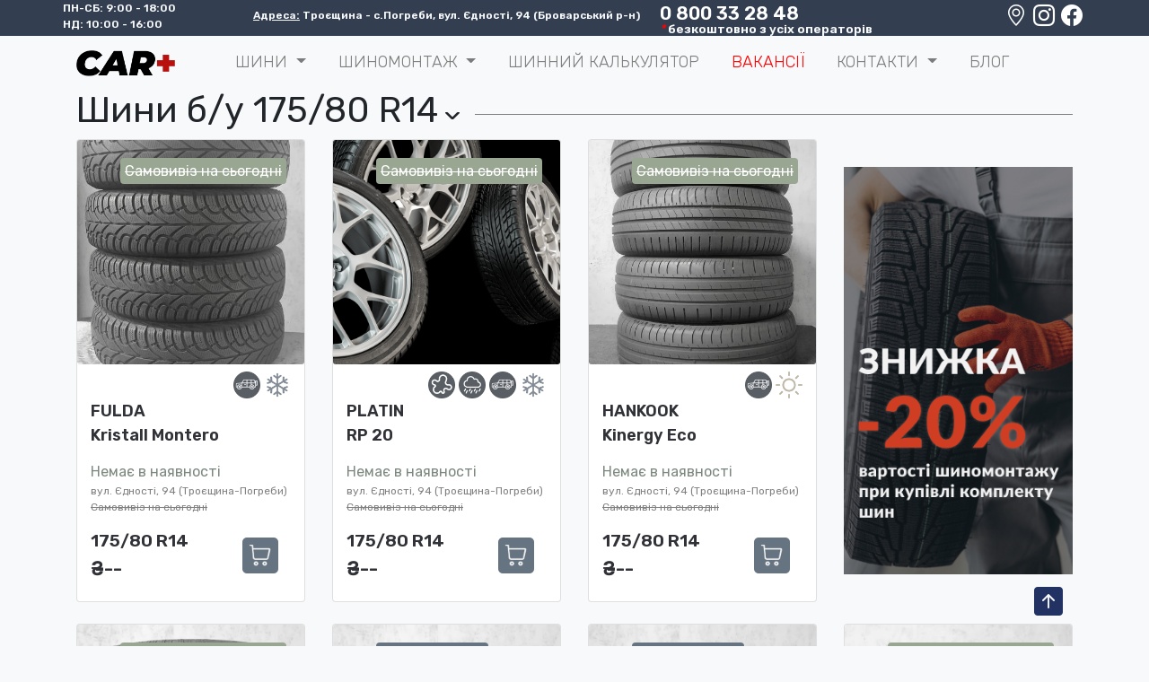

--- FILE ---
content_type: text/html; charset=utf-8
request_url: https://car-plus.kyiv.ua/175-80-r14/
body_size: 8346
content:
<!DOCTYPE html>

<html lang="uk-UA">
    <head>
        <meta charset="utf-8">
        
        <!--Title block -->
        <title>
            
                Шини бу 175/80 R14 - Купити літні та зимні шини б\в у Києві. Найбільший вибір бу шин у розмірі 175/80 R14
            
        </title>
    

        
        <!-- Description block-->
        
            <meta content="Шини б\в 175/80 R14 - літні, зимові та всесезонні. Великий вибір шин бу 175/80 R14, найкраща якість, та 100% гарантія на шини 175/80 R14" name="description" >
        

        <!-- Keywords block-->
        
            <meta content="Шини б\у 175/80 R14, Купити шини бу 175/80 R14, Літні шини бу 175/80 R14, зимові шини бу 175/80 R14" name="keywords">
        
    

        <meta name="viewport" content="width=device-width, initial-scale=1, maximum-scale=5, minimum-scale=1" />
        <link rel="stylesheet" href="https://cdn.jsdelivr.net/npm/bootstrap@4.3.1/dist/css/bootstrap.min.css" integrity="sha384-ggOyR0iXCbMQv3Xipma34MD+dH/1fQ784/j6cY/iJTQUOhcWr7x9JvoRxT2MZw1T" crossorigin="anonymous">
        <link rel="stylesheet" href="https://maxcdn.bootstrapcdn.com/font-awesome/4.4.0/css/font-awesome.min.css">
        <link rel="stylesheet" href="https://cdnjs.cloudflare.com/ajax/libs/font-awesome/4.7.0/css/font-awesome.min.css">
        <link rel="stylesheet" href="https://cdn.jsdelivr.net/npm/bootstrap-icons@1.9.1/font/bootstrap-icons.css">
        <link rel="stylesheet" type="text/css" href="/static/admin/css/main.css">
        <link rel="stylesheet" href="https://cdn.jsdelivr.net/npm/@fancyapps/ui@4.0/dist/fancybox.css"/>
        <link rel="icon" href="/static/admin/img/favicon/favicon.ico" sizes="any"> <!-- 32×32 -->
        <link rel="icon" href="/static/admin/img/favicon/favicon-16x16.png" sizes="16x16">
        <link rel="icon" href="/static/admin/img/favicon/favicon-32x32.png" sizes="32x32">
        <link rel="apple-touch-icon" href="/static/admin/img/favicon/apple-touch-icon.png"> <!-- 180×180 -->
        <link rel="manifest" href="/static/admin/img/favicon/site.webmanifest">

        

        <!-- Google tag (gtag.js) -->
        <script async src="https://www.googletagmanager.com/gtag/js?id=G-VM9WT22VW2"></script>
        <script>
            window.dataLayer = window.dataLayer || [];
            function gtag(){dataLayer.push(arguments);}
            gtag('js', new Date());

            gtag('config', 'G-VM9WT22VW2');
        </script>
        
        

    </head>
    <body id="to-top">

    <div class="container-fluid sticky-top">
    <div class="row">
        
        <div class="container-fluid text-light bg-container">
            <div class="container" style="font-size:12px;font-family: 'Rubik', sans-serif;font-weight:600;">
                <div class="row d-flex justify-content-around">
                    <div class="col-xl-2 col-lg-2 col-md-6 col-sm-6 col-6 p-0 m-0 text-left">
                        ПН-СБ: 9:00 - 18:00<br>
                        НД: 10:00 - 16:00
                    </div>
                    <div class="col-5 pt-2 d-none d-lg-block text-center">
                        <u>Адреса:</u> Троєщина - с.Погреби, вул. Єдності, 94 (Броварський р-н)
                    </div>
                    
                        <div class="col-xl-3 col-lg-3 col-md-3 col-5 pt-2 m-0 p-0 text-left phone d-none d-lg-block" style="line-height:14px;">
                            <a href="tel:0800332848" rel="nofollow">0 800 33 28 48</a><br />
                            <span><i style="color:red;">*</i> безкоштовно з усіх операторів</span>
                        </div>
                    
                    <div class="col-xl-2 col-lg-2 col-md-6 col-sm-6 col-6 m-0 p-0 text-right">
                        
                        <a href="https://maps.app.goo.gl/2YmrcdSiJqPipytV9" aria-label="Google maps location" target="_blank" class="mr-1">
                            <i class="bi bi-geo-alt" style="font-size:24px;color:white;"></i>
                        </a>
                        <a href="https://www.instagram.com/car.plus.tires/" aria-label="Instagram" target="_blank" class="mr-1">
                            <i class="bi bi-instagram" style="font-size:24px;color:white;"></i>
                        </a>
                        <a href="https://www.facebook.com/car.plus.tires" aria-label="Facebook" target="_blank" class="mr-1">
                            <i class="bi bi-facebook" style="font-size:24px;color:white;"></i>
                        </a>
                    </div>
                </div>
            </div>
        </div>
    </div>
    </div>

        <nav class="navbar navbar-expand-lg navbar-light ftco_navbar bg-light ftco-navbar-light" id="ftco-navbar">
            <div class="container">
                <a class="navbar-brand" href="/"><img src="/static/admin/img/logo.png" alt="Лототип шиного центру Car+" title="Логотип шинного центру Car+"></a>

                <button class="navbar-toggler" type="button" data-toggle="collapse" data-target="#ftco-nav" aria-controls="ftco-nav" aria-expanded="false" aria-label="Toggle navigation">
                    <span class="fa fa-bars"></span> Меню
                </button>
                <div class="collapse navbar-collapse" id="ftco-nav">
                    <ul class="navbar-nav m-auto">
                        <!-- <li class="nav-item active"><a href="#" class="nav-link">Про нас</a></li> -->
                        <!-- <li class="nav-item"><a href="/#shyny_bu" class="nav-link">Шини б/в</a></li>
                        <li class="nav-item"><a href="/new-tires" class="nav-link" style="color:green;">Нові шини</a></li>
                        <li class="nav-item"><a href="/shyny-bu-rozparovka" class="nav-link">Розпаровка<sup style="color:red;">-1-</sup></a></li> -->

                        <li class="nav-item dropdown">
                            <a class="nav-link dropdown-toggle" href="#" id="navbarDropdown" role="button" data-bs-toggle="dropdown" aria-expanded="false">
                              ШИНИ
                            </a>
                            <ul class="dropdown-menu" aria-labelledby="navbarDropdown">
                              <li><a class="dropdown-item" href="/#shyny_bu">Шини б\в</a></li>
                              <li><a class="dropdown-item" href="/new-tires/" style="color:green;">Нові шини</a></li>
                              <li><a class="dropdown-item" href="/shyny-bu-rozparovka">Розпаровка<sup style="color:red;">-1-</sup></a></li>
                            </ul>
                        </li>

                        <li class="nav-item dropdown">
                            <a class="nav-link dropdown-toggle" href="#" id="navbarDropdown" role="button" data-bs-toggle="dropdown" aria-expanded="false">
                              Шиномонтаж
                            </a>
                            <ul class="dropdown-menu" aria-labelledby="navbarDropdown">
                              <li><a class="dropdown-item" href="/shynomontash-pogreby">Шиномонтаж</a></li>
                              <li><a class="dropdown-item" href="/shynomontash-pogreby/rihtovka-diskiv/">Рихтування дисків</a></li>
                              <li><a class="dropdown-item" href="/shynomontash-pogreby/remont-shin-vulkanizacia/">Ремонт шин\Вулканізація</a></li>
                              <li><hr class="dropdown-divider"></li>
                              <li><a class="dropdown-item" href="/shynomontash-pogreby/utilizaciya-shin">Утилізація шин</a></li>
                              <li><a class="dropdown-item" href="/shynomontash-pogreby/sezonne-zberigannya-shin">Сезонне зберігання</a></li>
                            </ul>
                        </li>
                        
                        <li class="nav-item"><a href="/tire-calculator" class="nav-link">Шинний калькулятор</a></li>
                        <li class="nav-item"><a href="/vacancy/" class="nav-link" style="color:red;">Вакансії</a></li>

                        <li class="nav-item dropdown">
                            <a class="nav-link dropdown-toggle" href="#" id="navbarDropdown" role="button" data-bs-toggle="dropdown" aria-expanded="false">
                              Контакти
                            </a>
                            <ul class="dropdown-menu" aria-labelledby="navbarDropdown">
                              <li><a class="dropdown-item" href="/contact">Контакти</a></li>
                              <li><a class="dropdown-item" href="/contact/oplata-dostavka">Оплата\Доставка</a></li>
                              <li><a class="dropdown-item" href="/contact/garantijni-zobovyazannya">Гарантійні зобов'язання</a></li>
                            </ul>
                        </li>

                        <li class="nav-item"><a href="/blog" class="nav-link">Блог</a></li>
                    </ul>
                </div>
                
                <!-- <div class="form-inline my-2 my-lg-0">
                
                    <a href="#">
                        <img id="cart-icon" src="/static/admin/img/icons/trash.png">
                    </a>
                    <p id="cart-total">0</p>
                
                </div> -->
            </div>
        </nav>

        <div class="container-fluid m-0 p-0">
            

    <div class="container">
        <div class="row">
            <div class="col-12 by">
                <div class="liner"><h1>Шини б/у 175/80 R14</h1><span class="next">&#8250;</span>
                    
                </div>
            </div>
        </div>
    </div>

    <div class="container">
        <div class="row">
            

                

                
                    <div class="col-xl-3 col-lg-4 col-md-6 col-sm-6 col-12 mb-4" style="filter:grayscale(90%);">

                        <div class="card d-flex">
                            <div class="picture-resize">
                                
                                    
                                        <a href="/175-80-r14/175-80-r14-Fulda-kristall-montero-309/" rel="nofollow">
                                            <img class="card-img card-img2" src="/media/foto/IMG_20211101_124734_result.jpg">
                                        </a>
                                    
                                
                            </div>
                            <div class="card-img-overlay">
                                
                                <h5 class="card-delivery"><s>Самовивіз на сьогодні</s></h5>
                            </div>
                            <div class="col text-right card-icon mt-2 mb-3">
                                
                                
                                
                                
                                
                                
                                

                                
                                    <img src="/static/admin/img/icons/crossover.png" alt="Джип" title="Джип">
                                

                                
                                    <img src="/static/admin/img/icons/snowflake.png" alt="Зима" title="Зима">
                                
                            </div>
                            <div class="col brand-title">
                                <a href="/175-80-r14/175-80-r14-Fulda-kristall-montero-309/">FULDA<br>Kristall Montero</a> 
                                
                            </div>
                            <div class="col text-success">
                                    Немає в наявності
                            </div>
                            <div class="col card-address">
                                вул. Єдності, 94 (Троєщина-Погреби)<br>
                                <s>Самовивіз на сьогодні</s>
                            </div>
                            <div class="container-fluid">
                                <div class="row">
                                    <div class="col-8">
                                        <span class="size bg-link">
                                            <a href="/175-80-r14/175-80-r14-Fulda-kristall-montero-309/">175/80 R14</a> 
                                        </span>
                                        <span class="price bg-link">&#8372; --- </span>
                                    </div>

                                    <div class="col-4">
                                        <div class="trash-box">
                                            <a href="#" rel=”nofollow”>
                                                <img src="/static/admin/img/icons/shopping-cart.png"  alt="Швидке замовлення" title="Швидке замовлення">
                                            </a>
                                        </div>
                                    </div>
                                </div>
                            </div>
                        </div>
                    </div>
                
            

                

                
                    <div class="col-xl-3 col-lg-4 col-md-6 col-sm-6 col-12 mb-4" style="filter:grayscale(90%);">

                        <div class="card d-flex">
                            <div class="picture-resize">
                                
                                    
                                        <img class="card-img card-img2" src="/media/ads-img/new-car-tire.png" alt="Шини б\у 175/80 R14">
                                    
                                
                            </div>
                            <div class="card-img-overlay">
                                
                                <h5 class="card-delivery"><s>Самовивіз на сьогодні</s></h5>
                            </div>
                            <div class="col text-right card-icon mt-2 mb-3">
                                
                                
                                
                                
                                
                                
                                    <img src="/static/admin/img/icons/mad.png" alt="Грязьові" title="Грязьові">
                                
                                
                                    <img src="/static/admin/img/icons/rain.png" alt="Дождьові" title="Дождьові">
                                

                                
                                    <img src="/static/admin/img/icons/crossover.png" alt="Джип" title="Джип">
                                

                                
                                    <img src="/static/admin/img/icons/snowflake.png" alt="Зима" title="Зима">
                                
                            </div>
                            <div class="col brand-title">
                                <a href="/175-80-r14/175-80-r14-Platin-rp-20-3328/">PLATIN<br>RP 20</a> 
                                
                            </div>
                            <div class="col text-success">
                                    Немає в наявності
                            </div>
                            <div class="col card-address">
                                вул. Єдності, 94 (Троєщина-Погреби)<br>
                                <s>Самовивіз на сьогодні</s>
                            </div>
                            <div class="container-fluid">
                                <div class="row">
                                    <div class="col-8">
                                        <span class="size bg-link">
                                            <a href="/175-80-r14/175-80-r14-Platin-rp-20-3328/">175/80 R14</a> 
                                        </span>
                                        <span class="price bg-link">&#8372; --- </span>
                                    </div>

                                    <div class="col-4">
                                        <div class="trash-box">
                                            <a href="#" rel=”nofollow”>
                                                <img src="/static/admin/img/icons/shopping-cart.png"  alt="Швидке замовлення" title="Швидке замовлення">
                                            </a>
                                        </div>
                                    </div>
                                </div>
                            </div>
                        </div>
                    </div>
                
            

                

                
                    <div class="col-xl-3 col-lg-4 col-md-6 col-sm-6 col-12 mb-4" style="filter:grayscale(90%);">

                        <div class="card d-flex">
                            <div class="picture-resize">
                                
                                    
                                        <a href="/175-80-r14/175-80-r14-Hankook-kinergy-eco-4283/" rel="nofollow">
                                            <img class="card-img card-img2" src="/media/foto/1_WlCwHeO_tzDWjlt.jpg">
                                        </a>
                                    
                                
                            </div>
                            <div class="card-img-overlay">
                                
                                <h5 class="card-delivery"><s>Самовивіз на сьогодні</s></h5>
                            </div>
                            <div class="col text-right card-icon mt-2 mb-3">
                                
                                
                                
                                
                                
                                
                                

                                
                                    <img src="/static/admin/img/icons/crossover.png" alt="Джип" title="Джип">
                                

                                
                                    <img src="/static/admin/img/icons/sun.png" alt="Літо" title="Літо">
                                
                            </div>
                            <div class="col brand-title">
                                <a href="/175-80-r14/175-80-r14-Hankook-kinergy-eco-4283/">HANKOOK<br>Kinergy Eco</a> 
                                
                            </div>
                            <div class="col text-success">
                                    Немає в наявності
                            </div>
                            <div class="col card-address">
                                вул. Єдності, 94 (Троєщина-Погреби)<br>
                                <s>Самовивіз на сьогодні</s>
                            </div>
                            <div class="container-fluid">
                                <div class="row">
                                    <div class="col-8">
                                        <span class="size bg-link">
                                            <a href="/175-80-r14/175-80-r14-Hankook-kinergy-eco-4283/">175/80 R14</a> 
                                        </span>
                                        <span class="price bg-link">&#8372; --- </span>
                                    </div>

                                    <div class="col-4">
                                        <div class="trash-box">
                                            <a href="#" rel=”nofollow”>
                                                <img src="/static/admin/img/icons/shopping-cart.png"  alt="Швидке замовлення" title="Швидке замовлення">
                                            </a>
                                        </div>
                                    </div>
                                </div>
                            </div>
                        </div>
                    </div>
                
            

                
                <div class="col-xl-3 col-lg-4 col-md-6 col-sm-6 col-12 mb-4 d-flex">
                    <img src="/media/ads-img/image-ads.png" alt="Знижка на шиномонтаж" title="Шиномонтаж акційна пропозиція" style="object-fit:contain;width:100%;">
                </div>
                

                
                    <div class="col-xl-3 col-lg-4 col-md-6 col-sm-6 col-12 mb-4" style="filter:grayscale(90%);">

                        <div class="card d-flex">
                            <div class="picture-resize">
                                
                                    
                                        <a href="/175-80-r14/175-80-r14-Semperit-master-grip-2-1593/" rel="nofollow">
                                            <img class="card-img card-img2" src="/media/foto/IMG_20221108_141045_result.jpg">
                                        </a>
                                    
                                
                            </div>
                            <div class="card-img-overlay">
                                
                                <h5 class="card-delivery"><s>Самовивіз на сьогодні</s></h5>
                            </div>
                            <div class="col text-right card-icon mt-2 mb-3">
                                
                                
                                
                                
                                
                                
                                
                                    <img src="/static/admin/img/icons/rain.png" alt="Дождьові" title="Дождьові">
                                

                                
                                    <img src="/static/admin/img/icons/crossover.png" alt="Джип" title="Джип">
                                

                                
                                    <img src="/static/admin/img/icons/snowflake.png" alt="Зима" title="Зима">
                                
                            </div>
                            <div class="col brand-title">
                                <a href="/175-80-r14/175-80-r14-Semperit-master-grip-2-1593/">SEMPERIT<br>Master Grip-2</a> 
                                
                            </div>
                            <div class="col text-success">
                                    Немає в наявності
                            </div>
                            <div class="col card-address">
                                вул. Єдності, 94 (Троєщина-Погреби)<br>
                                <s>Самовивіз на сьогодні</s>
                            </div>
                            <div class="container-fluid">
                                <div class="row">
                                    <div class="col-8">
                                        <span class="size bg-link">
                                            <a href="/175-80-r14/175-80-r14-Semperit-master-grip-2-1593/">175/80 R14</a> 
                                        </span>
                                        <span class="price bg-link">&#8372; --- </span>
                                    </div>

                                    <div class="col-4">
                                        <div class="trash-box">
                                            <a href="#" rel=”nofollow”>
                                                <img src="/static/admin/img/icons/shopping-cart.png"  alt="Швидке замовлення" title="Швидке замовлення">
                                            </a>
                                        </div>
                                    </div>
                                </div>
                            </div>
                        </div>
                    </div>
                
            

                

                
                    <div class="col-xl-3 col-lg-4 col-md-6 col-sm-6 col-12 mb-4" style="filter:grayscale(90%);">

                        <div class="card d-flex">
                            <div class="picture-resize">
                                
                                    
                                        <a href="/175-80-r14/175-80-r14-Kumho-kw-7400-1605/" rel="nofollow">
                                            <img class="card-img card-img2" src="/media/foto/IMG_20221108_150712_result.jpg">
                                        </a>
                                    
                                
                            </div>
                            <div class="card-img-overlay">
                                
                                    <h5 class="card-recomend">Рекомендуємо</h5>
                                
                                <h5 class="card-delivery"><s>Самовивіз на сьогодні</s></h5>
                            </div>
                            <div class="col text-right card-icon mt-2 mb-3">
                                
                                
                                
                                
                                
                                
                                
                                    <img src="/static/admin/img/icons/rain.png" alt="Дождьові" title="Дождьові">
                                

                                
                                    <img src="/static/admin/img/icons/crossover.png" alt="Джип" title="Джип">
                                

                                
                                    <img src="/static/admin/img/icons/snowflake.png" alt="Зима" title="Зима">
                                
                            </div>
                            <div class="col brand-title">
                                <a href="/175-80-r14/175-80-r14-Kumho-kw-7400-1605/">KUMHO<br>KW 7400</a> 
                                
                            </div>
                            <div class="col text-success">
                                    Немає в наявності
                            </div>
                            <div class="col card-address">
                                вул. Єдності, 94 (Троєщина-Погреби)<br>
                                <s>Самовивіз на сьогодні</s>
                            </div>
                            <div class="container-fluid">
                                <div class="row">
                                    <div class="col-8">
                                        <span class="size bg-link">
                                            <a href="/175-80-r14/175-80-r14-Kumho-kw-7400-1605/">175/80 R14</a> 
                                        </span>
                                        <span class="price bg-link">&#8372; --- </span>
                                    </div>

                                    <div class="col-4">
                                        <div class="trash-box">
                                            <a href="#" rel=”nofollow”>
                                                <img src="/static/admin/img/icons/shopping-cart.png"  alt="Швидке замовлення" title="Швидке замовлення">
                                            </a>
                                        </div>
                                    </div>
                                </div>
                            </div>
                        </div>
                    </div>
                
            

                

                
                    <div class="col-xl-3 col-lg-4 col-md-6 col-sm-6 col-12 mb-4" style="filter:grayscale(90%);">

                        <div class="card d-flex">
                            <div class="picture-resize">
                                
                                    
                                        <a href="/175-80-r14/175-80-r14-Semperit-master-grip-1604/" rel="nofollow">
                                            <img class="card-img card-img2" src="/media/foto/IMG_20221108_150644_result.jpg">
                                        </a>
                                    
                                
                            </div>
                            <div class="card-img-overlay">
                                
                                    <h5 class="card-recomend">Рекомендуємо</h5>
                                
                                <h5 class="card-delivery"><s>Самовивіз на сьогодні</s></h5>
                            </div>
                            <div class="col text-right card-icon mt-2 mb-3">
                                
                                
                                
                                
                                
                                
                                
                                    <img src="/static/admin/img/icons/rain.png" alt="Дождьові" title="Дождьові">
                                

                                
                                    <img src="/static/admin/img/icons/crossover.png" alt="Джип" title="Джип">
                                

                                
                                    <img src="/static/admin/img/icons/snowflake.png" alt="Зима" title="Зима">
                                
                            </div>
                            <div class="col brand-title">
                                <a href="/175-80-r14/175-80-r14-Semperit-master-grip-1604/">SEMPERIT<br>Master Grip</a> 
                                
                            </div>
                            <div class="col text-success">
                                    Немає в наявності
                            </div>
                            <div class="col card-address">
                                вул. Єдності, 94 (Троєщина-Погреби)<br>
                                <s>Самовивіз на сьогодні</s>
                            </div>
                            <div class="container-fluid">
                                <div class="row">
                                    <div class="col-8">
                                        <span class="size bg-link">
                                            <a href="/175-80-r14/175-80-r14-Semperit-master-grip-1604/">175/80 R14</a> 
                                        </span>
                                        <span class="price bg-link">&#8372; --- </span>
                                    </div>

                                    <div class="col-4">
                                        <div class="trash-box">
                                            <a href="#" rel=”nofollow”>
                                                <img src="/static/admin/img/icons/shopping-cart.png"  alt="Швидке замовлення" title="Швидке замовлення">
                                            </a>
                                        </div>
                                    </div>
                                </div>
                            </div>
                        </div>
                    </div>
                
            

                

                
                    <div class="col-xl-3 col-lg-4 col-md-6 col-sm-6 col-12 mb-4" style="filter:grayscale(90%);">

                        <div class="card d-flex">
                            <div class="picture-resize">
                                
                                    
                                        <a href="/175-80-r14/185-60-r14-Firestone-f-590-3608/" rel="nofollow">
                                            <img class="card-img card-img2" src="/media/foto/%D0%A8%D0%B8%D0%BD%D0%B8_%D0%91%D0%A3_PtwxCi8.jpg">
                                        </a>
                                    
                                
                            </div>
                            <div class="card-img-overlay">
                                
                                <h5 class="card-delivery"><s>Самовивіз на сьогодні</s></h5>
                            </div>
                            <div class="col text-right card-icon mt-2 mb-3">
                                
                                
                                
                                
                                
                                
                                

                                
                                    <img src="/static/admin/img/icons/crossover.png" alt="Джип" title="Джип">
                                

                                
                                    <img src="/static/admin/img/icons/sun.png" alt="Літо" title="Літо">
                                
                            </div>
                            <div class="col brand-title">
                                <a href="/175-80-r14/185-60-r14-Firestone-f-590-3608/">FIRESTONE<br>F 590</a> 
                                
                            </div>
                            <div class="col text-success">
                                    Немає в наявності
                            </div>
                            <div class="col card-address">
                                вул. Єдності, 94 (Троєщина-Погреби)<br>
                                <s>Самовивіз на сьогодні</s>
                            </div>
                            <div class="container-fluid">
                                <div class="row">
                                    <div class="col-8">
                                        <span class="size bg-link">
                                            <a href="/175-80-r14/185-60-r14-Firestone-f-590-3608/">175/80 R14</a> 
                                        </span>
                                        <span class="price bg-link">&#8372; --- </span>
                                    </div>

                                    <div class="col-4">
                                        <div class="trash-box">
                                            <a href="#" rel=”nofollow”>
                                                <img src="/static/admin/img/icons/shopping-cart.png"  alt="Швидке замовлення" title="Швидке замовлення">
                                            </a>
                                        </div>
                                    </div>
                                </div>
                            </div>
                        </div>
                    </div>
                
            

                

                
                    <div class="col-xl-3 col-lg-4 col-md-6 col-sm-6 col-12 mb-4" style="filter:grayscale(90%);">

                        <div class="card d-flex">
                            <div class="picture-resize">
                                
                                    
                                        <a href="/175-80-r14/175-80-r14-Fulda-eco-control-4284/" rel="nofollow">
                                            <img class="card-img card-img2" src="/media/foto/%D0%A8%D0%B8%D0%BD%D1%8B_%D0%91%D0%A3_glmpjT6_eFZ5diT.jpg">
                                        </a>
                                    
                                
                            </div>
                            <div class="card-img-overlay">
                                
                                <h5 class="card-delivery"><s>Самовивіз на сьогодні</s></h5>
                            </div>
                            <div class="col text-right card-icon mt-2 mb-3">
                                
                                
                                
                                
                                
                                
                                

                                
                                    <img src="/static/admin/img/icons/crossover.png" alt="Джип" title="Джип">
                                

                                
                                    <img src="/static/admin/img/icons/sun.png" alt="Літо" title="Літо">
                                
                            </div>
                            <div class="col brand-title">
                                <a href="/175-80-r14/175-80-r14-Fulda-eco-control-4284/">FULDA<br>Eco Control</a> 
                                
                            </div>
                            <div class="col text-success">
                                    Немає в наявності
                            </div>
                            <div class="col card-address">
                                вул. Єдності, 94 (Троєщина-Погреби)<br>
                                <s>Самовивіз на сьогодні</s>
                            </div>
                            <div class="container-fluid">
                                <div class="row">
                                    <div class="col-8">
                                        <span class="size bg-link">
                                            <a href="/175-80-r14/175-80-r14-Fulda-eco-control-4284/">175/80 R14</a> 
                                        </span>
                                        <span class="price bg-link">&#8372; --- </span>
                                    </div>

                                    <div class="col-4">
                                        <div class="trash-box">
                                            <a href="#" rel=”nofollow”>
                                                <img src="/static/admin/img/icons/shopping-cart.png"  alt="Швидке замовлення" title="Швидке замовлення">
                                            </a>
                                        </div>
                                    </div>
                                </div>
                            </div>
                        </div>
                    </div>
                
            

                

                
                    <div class="col-xl-3 col-lg-4 col-md-6 col-sm-6 col-12 mb-4" style="filter:grayscale(90%);">

                        <div class="card d-flex">
                            <div class="picture-resize">
                                
                                    
                                        <a href="/175-80-r14/175-65-r14-Hankook-winter-icept-rs-1098/" rel="nofollow">
                                            <img class="card-img card-img2" src="/media/foto/%D1%88%D0%B8%D0%BD%D0%B8_%D0%B1%D1%83_ESPKVmU.jpg">
                                        </a>
                                    
                                
                            </div>
                            <div class="card-img-overlay">
                                
                                    <h5 class="card-recomend">Рекомендуємо</h5>
                                
                                <h5 class="card-delivery"><s>Самовивіз на сьогодні</s></h5>
                            </div>
                            <div class="col text-right card-icon mt-2 mb-3">
                                
                                
                                
                                
                                
                                
                                
                                    <img src="/static/admin/img/icons/rain.png" alt="Дождьові" title="Дождьові">
                                

                                
                                    <img src="/static/admin/img/icons/crossover.png" alt="Джип" title="Джип">
                                

                                
                                    <img src="/static/admin/img/icons/snowflake.png" alt="Зима" title="Зима">
                                
                            </div>
                            <div class="col brand-title">
                                <a href="/175-80-r14/175-65-r14-Hankook-winter-icept-rs-1098/">HANKOOK<br>Winter I*Cept RS</a> 
                                
                            </div>
                            <div class="col text-success">
                                    Немає в наявності
                            </div>
                            <div class="col card-address">
                                вул. Єдності, 94 (Троєщина-Погреби)<br>
                                <s>Самовивіз на сьогодні</s>
                            </div>
                            <div class="container-fluid">
                                <div class="row">
                                    <div class="col-8">
                                        <span class="size bg-link">
                                            <a href="/175-80-r14/175-65-r14-Hankook-winter-icept-rs-1098/">175/80 R14</a> 
                                        </span>
                                        <span class="price bg-link">&#8372; --- </span>
                                    </div>

                                    <div class="col-4">
                                        <div class="trash-box">
                                            <a href="#" rel=”nofollow”>
                                                <img src="/static/admin/img/icons/shopping-cart.png"  alt="Швидке замовлення" title="Швидке замовлення">
                                            </a>
                                        </div>
                                    </div>
                                </div>
                            </div>
                        </div>
                    </div>
                
            

                

                
                    <div class="col-xl-3 col-lg-4 col-md-6 col-sm-6 col-12 mb-4" style="filter:grayscale(90%);">

                        <div class="card d-flex">
                            <div class="picture-resize">
                                
                                    
                                        <a href="/175-80-r14/175-80-r14-Continental-conti-winter-contact-ts-850-1030/" rel="nofollow">
                                            <img class="card-img card-img2" src="/media/foto/IMG_20220924_172137_result.jpg">
                                        </a>
                                    
                                
                            </div>
                            <div class="card-img-overlay">
                                
                                    <h5 class="card-recomend">Рекомендуємо</h5>
                                
                                <h5 class="card-delivery"><s>Самовивіз на сьогодні</s></h5>
                            </div>
                            <div class="col text-right card-icon mt-2 mb-3">
                                
                                
                                    <img src="/static/admin/img/icons/tire-ship.png" alt="Липучка" title="Липучка">
                                
                                
                                
                                
                                
                                
                                    <img src="/static/admin/img/icons/rain.png" alt="Дождьові" title="Дождьові">
                                

                                
                                    <img src="/static/admin/img/icons/crossover.png" alt="Джип" title="Джип">
                                

                                
                                    <img src="/static/admin/img/icons/snowflake.png" alt="Зима" title="Зима">
                                
                            </div>
                            <div class="col brand-title">
                                <a href="/175-80-r14/175-80-r14-Continental-conti-winter-contact-ts-850-1030/">CONTINENTAL<br>Conti Winter Contac…</a> 
                                
                            </div>
                            <div class="col text-success">
                                    Немає в наявності
                            </div>
                            <div class="col card-address">
                                вул. Єдності, 94 (Троєщина-Погреби)<br>
                                <s>Самовивіз на сьогодні</s>
                            </div>
                            <div class="container-fluid">
                                <div class="row">
                                    <div class="col-8">
                                        <span class="size bg-link">
                                            <a href="/175-80-r14/175-80-r14-Continental-conti-winter-contact-ts-850-1030/">175/80 R14</a> 
                                        </span>
                                        <span class="price bg-link">&#8372; --- </span>
                                    </div>

                                    <div class="col-4">
                                        <div class="trash-box">
                                            <a href="#" rel=”nofollow”>
                                                <img src="/static/admin/img/icons/shopping-cart.png"  alt="Швидке замовлення" title="Швидке замовлення">
                                            </a>
                                        </div>
                                    </div>
                                </div>
                            </div>
                        </div>
                    </div>
                
            
        </div>
        <div class="row">
            <div class="col">
                <nav aria-label="Page navigation example">
                    <ul class="pagination justify-content-center">

                        

                        
                            <li class="disabled page-item"><span class="page-link">&laquo;</span></li>
                        

                        
                            
                                <li class="active page-item"><span class="page-link">1 <span class="sr-only">(current)</span></span></li>
                            
                        

                        
                            <li class="disabled page-item"><span class="page-link">&raquo;</span></li>
                        

                    </ul>
                </nav>
                
            </div>
        </div>
    </div>
    
        </div>

        <div class="container-fluid bg-container text-light">
            <div class="container">
                <div class="row d-flex justify-content-between">
                    <div class="col-xl-7 col-lg-7 col-12 mt-4 mb-4 call-back ">
                        <span>Залиште номер телефону, і ми перетелефонуємо Вам!</span>
                    </div>
                    <div class="col-xl-4 col-lg-4 col-12 mt-4 mb-4 ">
                        <form class="form-inline">
                            <div class="form-groupa">
                              <label for="inputTel" class="sr-only">380</label>
                              <input type="number" class="form-control" id="inputTel" placeholder="+380">
                            </div>
                            <button type="submit" class="btn btn-primary">Залишити</button>
                          </form>
                    </div>
                </div>
            </div>
            <div class="container border-bottom border-secondary" style="font-size:14px;">
                <div class="row">
                    <div class="col-xl-4 col-lg-4 col-md-4 col-12 mb-2">
                        <a href="#" class="text-muted mb-2">Інформація:</a><br/><br/>
                        <div class="row">
                            <div class="col-6"><a href="#" class="text-white">Про нас</a></div>
                            <div class="col-6"><a href="#" class="text-white">Шини б/в</a></div>
                            <div class="col-6"><a href="/new-tires" class="text-white" style="color:green;">Нові шини</a></div>
                            <div class="col-6"><a href="#" class="text-white">Шиномонтаж</a></div>
                            <div class="col-6"><a href="#" class="text-white">Оплата/Доставка</a></div>
                        </div>
                    </div>
                    <div class="col-xl-2 col-lg-2 col-md-2 col-12 mb-2 phone" style="line-height:14px;">
                        Контакти:<br/><br/>
                        <a href="tel:0800332848" rel="nofollow">0 800 33 28 48</a><br />
                        <span><i style="color:red;">*</i> безкоштовно з усіх операторів</span>
                    </div>
                    <div class="col-xl-3 col-lg-3 col-md-3 col-12 mb-2">
                        <a href="#" class="text-muted mb-2">Адрес:</a><br/><br/>
                        Троєщина-Погреби,<br/>
                        вул. Єдності, 94<br>
                        Броварський р-н<br>
                        e-mail@gmail.com
                    </div>
                </div>
            </div>
            <div class="container justify-content-between text-muted">
                <div class="row">
                    <div class="col text-left">
                        x
                    </div>
                    <div class="col text-center">
                        <img src="https://kitabooki.com.ua/image/vmc.png" alt="Visa/Mastercard" title="Visa/Mastercard" style="width:35px;">
                    </div>
                    <div class="col text-right">
                        Copyright © 2022
                    </div>
                </div>
            </div>
        </div>

        <div class="row-up">
            <div class="telephone d-md-block d-lg-none" style="margin-left:-15px;">
                <!-- Button trigger modal -->
                <button type="button" class="btn border-0 btn-primary" data-toggle="modal" data-target="#exampleModalCenter">
                    <i class="bi bi-telephone" style="font-size:28px;color:white;"></i>
                </button>
            </div> 

            <a href="#to-top" aria-label="To-Top-Page">
                <i class="bi bi-arrow-up-square-fill"></i>
            </a>
        </div>

        <script src="https://cdn.jsdelivr.net/npm/@fancyapps/ui@4.0/dist/fancybox.umd.js"></script>
        <script src="https://code.jquery.com/jquery-3.3.1.slim.min.js" integrity="sha384-q8i/X+965DzO0rT7abK41JStQIAqVgRVzpbzo5smXKp4YfRvH+8abtTE1Pi6jizo" crossorigin="anonymous"></script>
        <script src="https://cdn.jsdelivr.net/npm/popper.js@1.14.7/dist/umd/popper.min.js" integrity="sha384-UO2eT0CpHqdSJQ6hJty5KVphtPhzWj9WO1clHTMGa3JDZwrnQq4sF86dIHNDz0W1" crossorigin="anonymous"></script>
        <script src="https://cdn.jsdelivr.net/npm/bootstrap@4.3.1/dist/js/bootstrap.min.js" integrity="sha384-JjSmVgyd0p3pXB1rRibZUAYoIIy6OrQ6VrjIEaFf/nJGzIxFDsf4x0xIM+B07jRM" crossorigin="anonymous"></script>
        

        <script src="https://cdn.jsdelivr.net/npm/bootstrap@5.3.0-alpha1/dist/js/bootstrap.bundle.min.js" integrity="sha384-w76AqPfDkMBDXo30jS1Sgez6pr3x5MlQ1ZAGC+nuZB+EYdgRZgiwxhTBTkF7CXvN" crossorigin="anonymous"></script>
        
        <script type="text/javascript">
            const myCarousel = new Carousel(document.querySelector(".carousel"), {
            // Options
            });
        </script>
        
    </body>
      
                <!-- Modal -->
                <div class="modal fade" id="exampleModalCenter" tabindex="-1" role="dialog" aria-labelledby="exampleModalCenterTitle" aria-hidden="true">
                    <div class="modal-dialog modal-dialog-centered" role="document">
                        <div class="modal-content">
                            <div class="modal-header">
                                <h5 class="modal-title h3" id="exampleModalLongTitle">Зателефонуйте нам:</h5>
                                <button type="button" class="close" data-dismiss="modal" aria-label="Close">
                                    <span aria-hidden="true">&times;</span>
                                </button>
                            </div>
                            <div class="modal-body">
                                <div class="container-fluid">
                                    <div class="row text-center">

                                        
                                            <div class="col-12 h4">
                                                <a href="tel:0800332848" rel="nofollow">0 800 33 28 48</a><br />
                                                <span style="font-size:16px;"><i style="color:red;">*</i> безкоштовно з усіх операторів</span>
                                            </div>
                                            <div class="col-12 h4">
                                                ----------------- <br>
                                                Запис на шиномонтаж:<br>
                                                <a href="tel:0991293949">(099) 129 39 49</a>
                                            </div>
                                            <div class="col-12">
                                                    ПН-СБ: 9:00 - 18:00<br>
                                                    НД: 10:00 - 16:00 <br>
                                                    ----------------- <br>
                                                    <u>Адреса:</u> Троєщина - с.Погреби, вул. Єдності, 94 (Броварський р-н)
                                            </div>
                                            <div class="col-12">
                                                ----------------- <br>
                                                <a href="https://maps.app.goo.gl/2YmrcdSiJqPipytV9" aria-label="Google maps location" target="_blank" class="mr-1">
                                                    <i class="bi bi-geo-alt" style="font-size:24px;"></i>
                                                </a>
                                                <a href="https://www.instagram.com/car.plus.tires/" aria-label="Instagram" target="_blank" class="mr-1">
                                                    <i class="bi bi-instagram" style="font-size:24px;"></i>
                                                </a>
                                                <a href="https://www.facebook.com/car.plus.tires" aria-label="Facebook" target="_blank" class="mr-1">
                                                    <i class="bi bi-facebook" style="font-size:24px;"></i>
                                                </a>
                                            </div>
                                        
                                    
                                    </div>
                                </div>
                            </div>
                            <div class="modal-footer">
                                <button type="button" class="btn btn-secondary" data-dismiss="modal">Згорнути</button>
                            </div>
                        </div>
                    </div>
                </div>
</html>

--- FILE ---
content_type: text/css
request_url: https://car-plus.kyiv.ua/static/admin/css/main.css
body_size: 6185
content:
@import url('https://fonts.googleapis.com/css2?family=Rubik:wght@300;400;600;900&display=swap');

html {
    scroll-behavior: smooth;
}

body {
    font-family: 'Rubik';
    background-color: #f8f9fa;
}

.bg-link, a {
    color: #223263;
}

.bg-container {
    background-color: #333E50;
}
/*
.carousel__slide {
    display: inherit!important;
}

.carousel__slide img {
    object-fit: fill!important;
}
*/

.carousel__slide {
    padding-top: 0!important;
}

.navbar-brand img {
    width: 110px;
}

.nav-link {
    font-family: 'Rubik';
    font-weight: 300;
    font-size: 18px;
    margin-right: 20px;
    text-transform: uppercase;
}

.carousel__button.is-next {
    right: 21%!important;
    border: 2px solid white;
    color: #343a40;
    background: #fff;
}

.carousel__button.is-prev {
    left: 21%!important;
    border: 2px solid white;
    color: #343a40;
    background: #fff;
}


.next {
    text-decoration: none;
    display: inline-block;
    transform: rotate(90deg);
    font-size: 32px;
    margin-left: 10px;
    position: relative;
    top: 5px;
}

.liner {
    display: flex;
    align-items: flex-start;
    text-align: left;
}

.liner::after {
    content: '';
    flex-grow: 1;
    height: 1px;
    background: grey;
    min-width: 20px;
    margin: auto;
}
  
.liner::after {
    margin-left: 20px;
}


.h2-underline h2 {
    padding: 20px 0 8px;
    position: relative;
    text-shadow: 1px 1px 2px white;
    font-family: 'Rubik';
    font-size: 2em;
    font-weight: 400;
}
  
.h2-underline h2::before {
    content: "";
    position: absolute;
    left: 1%;
    bottom: 7px;
    width: 35px;
    height: 7px;
    transform: skew(-12deg) translateX(-50%);
    /* background: rgba(238,111,87,0.5); */
    background-image: linear-gradient(to right, #A52A2A, #B22222);
    z-index: -1;
}

.link-size a {
    color: black;
    font-family: 'Rubik';
    font-size: 18px;
    font-weight: 300;
}

.badge {
    font-size: 100%!important;
}

.badge-primary {
    width: 30px;
    height: 30px;
    background-color: #004691!important;
}

.badge-pill {
    padding: 7px!important;
    border-radius: 50%;
    position: relative;
    top: -2px;
}

.section_item  img {
    width: 75px;
}

.card-recomend, .card-delivery {
    font-size: 16px;
    color: white;
    padding: 5px;
    border-radius: 4px;
}

.card-recomend {
    background-color: #0085FF;
    width: 125px;
    
}

.card-delivery {
    background-color: #46CC09;
    width: 185px;
}

.card-img-overlay {
    position: absolute;
    top: 0;
    right: 0;
    bottom: auto;
    left: auto;
    padding: 1.25rem;
}

.hr-line {
    border:none;
    height: 20px;
    width: 90%;
	height: 50px;
	margin-top: 0;
	border-bottom: 1px solid #929191;
	box-shadow: 0 20px 20px -20px #333;
    margin: -50px auto 50px; 
}

.card-icon img {
    width: 30px;
}

.brand-title a {
    font-size: 18px;
    font-weight: 600;
    position: inherit;
    top: -15px;
}

.card-address {
    font-size: 12px;
    color: grey;
}

.size {
    font-weight: 600;
    font-size: 1.2em;
    margin: 15px 0 0 0;
    /* position: inherit; */
    display: block;
}

.size-sh {
    font-weight: 600;
    font-size: 0.9em;
    margin: 15px 0 0 0;
    /* position: inherit; */
    display: block;
    border-top: solid black 1px;
} 

.price {
    font-weight: 600;
    font-size: 1.4em;
    display: block;
    margin: 0 0 20px 0;
}

.new_price {
    font-weight: 600;
    font-size: 1.4em;
    display: block;
    margin: 0;
    color: #EB001B;
}

.old_price {
    font-size: 1.2rem;
    font-weight: 600;
    color: grey;
    text-decoration: line-through;
}

.per_cent {
    background: #EB001B;
    margin: 0 0 0 10px;
    padding: 3px 15px;
    border-radius: 10px;
    color: white;
    font-size: 14px;
    font-weight: 600;
}

.detail_new_price {
    color: #EB001B;
}

.detail_old_price {
    color: grey;
    text-decoration: line-through;
    font-size: 24px;
}

.detail_per_cent {
    margin: 0 0 0 25px;
    background: #EB001B;
    padding: 3px 25px;
    font-size: 24px;
    color: white;
    border-radius: 15px;
}

.trash-box {
    width: 40px;
    height: 40px;
    margin: 25px 0 0 0;
    text-align: center;
    padding: 7px;
    border-radius: 5px;
    background-color: #0085FF;
}

.trash-box img {
    width: 100%;
}

.call-back {
    font-size: 22px;
}

.row-up {
    font-size: 32px;
    position: sticky;
    bottom: 25px;
    z-index: 1;
    margin: -50px 0 0 90%;
}

.phone a {
    color:white;
    font-size:1.3rem;
}

.phone span {
    font-size: 0.85rem;
}

.picture-resize {
    width: 100%;
    height: 250px;
}

.card-img2 {
    object-fit: cover;
    width: 100%;
    height: 100%;
}

.carousel__dots .carousel__dot {
    width: 48px!important;
    height: 48px!important;
}

.navbar-light .navbar-toggler {
    color: black!important;
}
/*
.modal-backdrop {
    z-index: 0 !important;
}
*/

@media screen and (max-width: 900px) {

    .carousel__button.is-next {
        right: 5%!important;
        display: none;
    }

    .carousel__button.is-prev {
        left: 5%!important;
        display: none;
    }

    .carousel__slide {
        width: var(--carousel-slide-width, 100%)!important;
        padding: 0!important;
    }

    .phone a {
        font-size: 1rem;
    }

    .phone span {
        font-size: 0.45rem;
    }

}



@media screen and (max-width: 550px) {
    
    
    .navbar-brand img {
        width: 90px;
    }

    #cart-icon {
        width: 45px;
    }

    .liner h1 {
        font-size: 2rem;
    }


    .liner h3 {
        font-size: 1.25rem;
    }
    
    .m-2 {
        margin: 0!important;
    }

    .form-control {
        display: inline-block;
        width: 100%;
        margin: 0 0 10px 0;
    }

    .btn-primary {
        width: 100%;
    }

    .carousel__button.is-next {
        right: 0!important;
    }

    .carousel__button.is-prev {
        left: 0!important;
    }

    .carousel__slide {
        width: var(--carousel-slide-width, 100%)!important;
        padding: 0!important;
    }

    .section_item img {
        width: 50px;
    }

    .phone a {
        font-size: 1rem;
    }

    .phone span {
        font-size: 0.45rem;
    }

}
